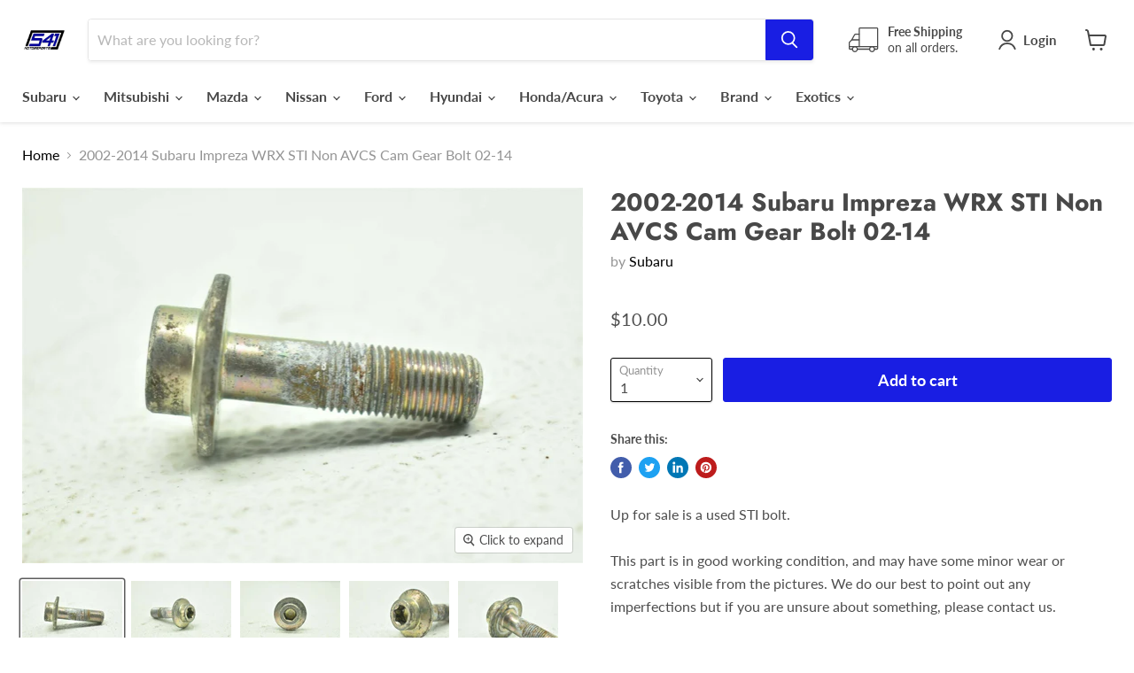

--- FILE ---
content_type: text/html; charset=utf-8
request_url: https://541motorsports.com/collections/all/products/2002-2014-subaru-impreza-wrx-sti-non-avcs-cam-gear-bolt-02-14?view=_recently-viewed
body_size: 1190
content:


















  











<li
  class="productgrid--item  imagestyle--natural        product-recently-viewed-card  show-actions--mobile"
  data-product-item
  data-product-quickshop-url="/collections/all/products/2002-2014-subaru-impreza-wrx-sti-non-avcs-cam-gear-bolt-02-14"
  data-quickshop-hash="736d9ed8a5c9beb29aee762553c371b507ebf13d68e6b76bd8d817b39d995d60"
  
    data-recently-viewed-card
  
>
  <div class="productitem" data-product-item-content>
    <div class="product-recently-viewed-card-time" data-product-handle="2002-2014-subaru-impreza-wrx-sti-non-avcs-cam-gear-bolt-02-14">
      <button
        class="product-recently-viewed-card-remove"
        aria-label="close"
        data-remove-recently-viewed
      >
        <svg
  aria-hidden="true"
  focusable="false"
  role="presentation"
  width="10"
  height="10"
  viewBox="0 0 10 10"
  xmlns="http://www.w3.org/2000/svg"
>
  <path d="M6.08785659,5 L9.77469752,1.31315906 L8.68684094,0.225302476 L5,3.91214341 L1.31315906,0.225302476 L0.225302476,1.31315906 L3.91214341,5 L0.225302476,8.68684094 L1.31315906,9.77469752 L5,6.08785659 L8.68684094,9.77469752 L9.77469752,8.68684094 L6.08785659,5 Z"></path>
</svg>
      </button>
    </div>
    <a
      class="productitem--image-link"
      href="/collections/all/products/2002-2014-subaru-impreza-wrx-sti-non-avcs-cam-gear-bolt-02-14"
      tabindex="-1"
      data-product-page-link
    >
      <figure class="productitem--image" data-product-item-image>
        
          
          

  
    <noscript data-rimg-noscript>
      <img
        
          src="//541motorsports.com/cdn/shop/products/57_e1f3ddd7-1dd2-454c-a121-da810a83122c_512x343.jpg?v=1600285851"
        

        alt=""
        data-rimg="noscript"
        srcset="//541motorsports.com/cdn/shop/products/57_e1f3ddd7-1dd2-454c-a121-da810a83122c_512x343.jpg?v=1600285851 1x, //541motorsports.com/cdn/shop/products/57_e1f3ddd7-1dd2-454c-a121-da810a83122c_1024x686.jpg?v=1600285851 2x, //541motorsports.com/cdn/shop/products/57_e1f3ddd7-1dd2-454c-a121-da810a83122c_1536x1029.jpg?v=1600285851 3x, //541motorsports.com/cdn/shop/products/57_e1f3ddd7-1dd2-454c-a121-da810a83122c_1597x1070.jpg?v=1600285851 3.12x"
        class="productitem--image-primary"
        
        
      >
    </noscript>
  

  <img
    
      src="//541motorsports.com/cdn/shop/products/57_e1f3ddd7-1dd2-454c-a121-da810a83122c_512x343.jpg?v=1600285851"
    
    alt=""

    
      data-rimg="lazy"
      data-rimg-scale="1"
      data-rimg-template="//541motorsports.com/cdn/shop/products/57_e1f3ddd7-1dd2-454c-a121-da810a83122c_{size}.jpg?v=1600285851"
      data-rimg-max="1600x1070"
      data-rimg-crop="false"
      
      srcset="data:image/svg+xml;utf8,<svg%20xmlns='http://www.w3.org/2000/svg'%20width='512'%20height='343'></svg>"
    

    class="productitem--image-primary"
    
    
  >



  <div data-rimg-canvas></div>


        

        
























  
  
  

  <span class="productitem__badge productitem__badge--sale"
    data-badge-sales
    style="display: none;"
  >
    <span data-badge-sales-range>
      
        
          Save <span class="money" data-price-money-saved>$0.00</span>
        
      
    </span>
    <span data-badge-sales-single style="display: none;">
      
        Save <span class="money" data-price-money-saved>$0.00</span>
      
    </span>
  </span>
      </figure>
    </a><div class="productitem--info">
      

      

      <h2 class="productitem--title">
        <a href="/collections/all/products/2002-2014-subaru-impreza-wrx-sti-non-avcs-cam-gear-bolt-02-14" data-product-page-link>
          2002-2014 Subaru Impreza WRX STI Non AVCS Cam Gear Bolt 02-14
        </a>
      </h2>

      
        <span class="productitem--vendor">
          <a href="/collections/vendors?q=Subaru" title="Subaru">Subaru</a>
        </span>
      

      
        





























<div class="price productitem__price ">
  
    <div
      class="price__compare-at "
      data-price-compare-container
    >

      
        <span class="money price__original" data-price-original></span>
      
    </div>


    
      
      <div class="price__compare-at--hidden" data-compare-price-range-hidden>
        
          <span class="visually-hidden">Original price</span>
          <span class="money price__compare-at--min" data-price-compare-min>
            $10.00
          </span>
          -
          <span class="visually-hidden">Original price</span>
          <span class="money price__compare-at--max" data-price-compare-max>
            $10.00
          </span>
        
      </div>
      <div class="price__compare-at--hidden" data-compare-price-hidden>
        <span class="visually-hidden">Original price</span>
        <span class="money price__compare-at--single" data-price-compare>
          
        </span>
      </div>
    
  

  <div class="price__current  " data-price-container>

    

    
      
      
      <span class="money" data-price>
        $10.00
      </span>
    
    
  </div>

  
    
    <div class="price__current--hidden" data-current-price-range-hidden>
      
        <span class="money price__current--min" data-price-min>$10.00</span>
        -
        <span class="money price__current--max" data-price-max>$10.00</span>
      
    </div>
    <div class="price__current--hidden" data-current-price-hidden>
      <span class="visually-hidden">Current price</span>
      <span class="money" data-price>
        $10.00
      </span>
    </div>
  

  

  
</div>


      

      
        <div class="productitem--ratings">
          <span class="shopify-product-reviews-badge" data-id="4572807692401">
            <span class="spr-badge">
              <span class="spr-starrating spr-badge-starrating">
                <i class="spr-icon spr-icon-star-empty"></i>
                <i class="spr-icon spr-icon-star-empty"></i>
                <i class="spr-icon spr-icon-star-empty"></i>
                <i class="spr-icon spr-icon-star-empty"></i>
                <i class="spr-icon spr-icon-star-empty"></i>
              </span>
            </span>
          </span>
        </div>
      

      
        <div class="productitem--description">
          <p>Up for sale is a used STI bolt. 


This part is in good working condition, and may have some minor wear or scratches visible from the pictures. We ...</p>

          
            <a
              href="/collections/all/products/2002-2014-subaru-impreza-wrx-sti-non-avcs-cam-gear-bolt-02-14"
              class="productitem--link"
              data-product-page-link
            >
              View full details
            </a>
          
        </div>
      
    </div>

    
  </div>

  
    <script type="application/json" data-quick-buy-settings>
      {
        "cart_redirection": true,
        "money_format": "${{amount}}"
      }
    </script>
  
</li>

